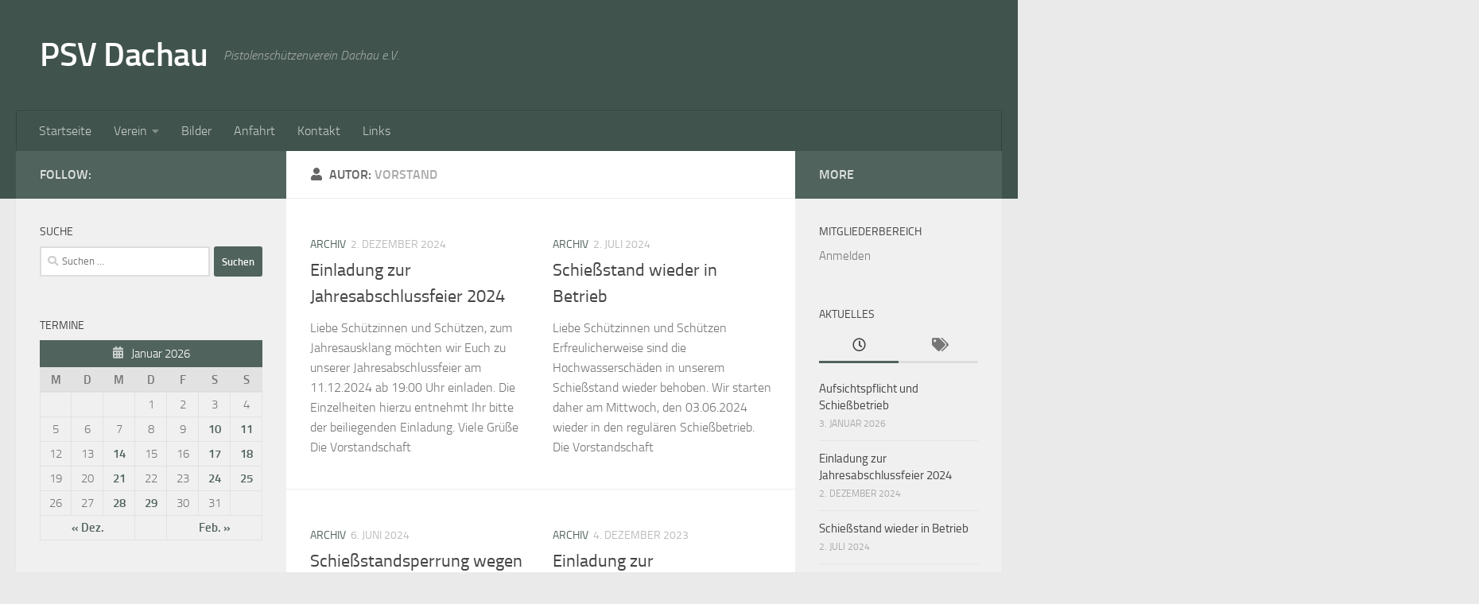

--- FILE ---
content_type: text/html; charset=UTF-8
request_url: https://www.psv-dachau.de/author/vorstand/
body_size: 78952
content:
<!DOCTYPE html>
<html class="no-js" lang="de">
<head>
  <meta charset="UTF-8">
  <meta name="viewport" content="width=device-width, initial-scale=1.0">
  <link rel="profile" href="https://gmpg.org/xfn/11" />
  <link rel="pingback" href="https://www.psv-dachau.de/xmlrpc.php">

          <style id="wfc-base-style" type="text/css">
             .wfc-reset-menu-item-first-letter .navbar .nav>li>a:first-letter {font-size: inherit;}.format-icon:before {color: #5A5A5A;}article .format-icon.tc-hide-icon:before, .safari article.format-video .format-icon.tc-hide-icon:before, .chrome article.format-video .format-icon.tc-hide-icon:before, .safari article.format-image .format-icon.tc-hide-icon:before, .chrome article.format-image .format-icon.tc-hide-icon:before, .safari article.format-gallery .format-icon.tc-hide-icon:before, .safari article.attachment .format-icon.tc-hide-icon:before, .chrome article.format-gallery .format-icon.tc-hide-icon:before, .chrome article.attachment .format-icon.tc-hide-icon:before {content: none!important;}h2#tc-comment-title.tc-hide-icon:before {content: none!important;}.archive .archive-header h1.format-icon.tc-hide-icon:before {content: none!important;}.tc-sidebar h3.widget-title.tc-hide-icon:before {content: none!important;}.footer-widgets h3.widget-title.tc-hide-icon:before {content: none!important;}.tc-hide-icon i, i.tc-hide-icon {display: none !important;}.carousel-control {font-family: "Helvetica Neue", Helvetica, Arial, sans-serif;}.social-block a {font-size: 18px;}footer#footer .colophon .social-block a {font-size: 16px;}.social-block.widget_social a {font-size: 14px;}
        </style>
        <title>Vorstand &#8211; PSV Dachau</title>
<meta name='robots' content='max-image-preview:large' />
<script>document.documentElement.className = document.documentElement.className.replace("no-js","js");</script>
<link rel='dns-prefetch' href='//www.google.com' />
<link rel="alternate" type="application/rss+xml" title="PSV Dachau &raquo; Feed" href="https://www.psv-dachau.de/feed/" />
<link rel="alternate" type="application/rss+xml" title="PSV Dachau &raquo; Kommentar-Feed" href="https://www.psv-dachau.de/comments/feed/" />
<link rel="alternate" type="application/rss+xml" title="PSV Dachau &raquo; Feed für Beiträge von Vorstand" href="https://www.psv-dachau.de/author/vorstand/feed/" />
<style id='wp-img-auto-sizes-contain-inline-css'>
img:is([sizes=auto i],[sizes^="auto," i]){contain-intrinsic-size:3000px 1500px}
/*# sourceURL=wp-img-auto-sizes-contain-inline-css */
</style>
<link rel='stylesheet' id='eo-leaflet.js-css' href='https://www.psv-dachau.de/wp-content/plugins/event-organiser/lib/leaflet/leaflet.min.css?ver=1.4.0' media='all' />
<style id='eo-leaflet.js-inline-css'>
.leaflet-popup-close-button{box-shadow:none!important;}
/*# sourceURL=eo-leaflet.js-inline-css */
</style>
<style id='wp-emoji-styles-inline-css'>

	img.wp-smiley, img.emoji {
		display: inline !important;
		border: none !important;
		box-shadow: none !important;
		height: 1em !important;
		width: 1em !important;
		margin: 0 0.07em !important;
		vertical-align: -0.1em !important;
		background: none !important;
		padding: 0 !important;
	}
/*# sourceURL=wp-emoji-styles-inline-css */
</style>
<style id='wp-block-library-inline-css'>
:root{--wp-block-synced-color:#7a00df;--wp-block-synced-color--rgb:122,0,223;--wp-bound-block-color:var(--wp-block-synced-color);--wp-editor-canvas-background:#ddd;--wp-admin-theme-color:#007cba;--wp-admin-theme-color--rgb:0,124,186;--wp-admin-theme-color-darker-10:#006ba1;--wp-admin-theme-color-darker-10--rgb:0,107,160.5;--wp-admin-theme-color-darker-20:#005a87;--wp-admin-theme-color-darker-20--rgb:0,90,135;--wp-admin-border-width-focus:2px}@media (min-resolution:192dpi){:root{--wp-admin-border-width-focus:1.5px}}.wp-element-button{cursor:pointer}:root .has-very-light-gray-background-color{background-color:#eee}:root .has-very-dark-gray-background-color{background-color:#313131}:root .has-very-light-gray-color{color:#eee}:root .has-very-dark-gray-color{color:#313131}:root .has-vivid-green-cyan-to-vivid-cyan-blue-gradient-background{background:linear-gradient(135deg,#00d084,#0693e3)}:root .has-purple-crush-gradient-background{background:linear-gradient(135deg,#34e2e4,#4721fb 50%,#ab1dfe)}:root .has-hazy-dawn-gradient-background{background:linear-gradient(135deg,#faaca8,#dad0ec)}:root .has-subdued-olive-gradient-background{background:linear-gradient(135deg,#fafae1,#67a671)}:root .has-atomic-cream-gradient-background{background:linear-gradient(135deg,#fdd79a,#004a59)}:root .has-nightshade-gradient-background{background:linear-gradient(135deg,#330968,#31cdcf)}:root .has-midnight-gradient-background{background:linear-gradient(135deg,#020381,#2874fc)}:root{--wp--preset--font-size--normal:16px;--wp--preset--font-size--huge:42px}.has-regular-font-size{font-size:1em}.has-larger-font-size{font-size:2.625em}.has-normal-font-size{font-size:var(--wp--preset--font-size--normal)}.has-huge-font-size{font-size:var(--wp--preset--font-size--huge)}.has-text-align-center{text-align:center}.has-text-align-left{text-align:left}.has-text-align-right{text-align:right}.has-fit-text{white-space:nowrap!important}#end-resizable-editor-section{display:none}.aligncenter{clear:both}.items-justified-left{justify-content:flex-start}.items-justified-center{justify-content:center}.items-justified-right{justify-content:flex-end}.items-justified-space-between{justify-content:space-between}.screen-reader-text{border:0;clip-path:inset(50%);height:1px;margin:-1px;overflow:hidden;padding:0;position:absolute;width:1px;word-wrap:normal!important}.screen-reader-text:focus{background-color:#ddd;clip-path:none;color:#444;display:block;font-size:1em;height:auto;left:5px;line-height:normal;padding:15px 23px 14px;text-decoration:none;top:5px;width:auto;z-index:100000}html :where(.has-border-color){border-style:solid}html :where([style*=border-top-color]){border-top-style:solid}html :where([style*=border-right-color]){border-right-style:solid}html :where([style*=border-bottom-color]){border-bottom-style:solid}html :where([style*=border-left-color]){border-left-style:solid}html :where([style*=border-width]){border-style:solid}html :where([style*=border-top-width]){border-top-style:solid}html :where([style*=border-right-width]){border-right-style:solid}html :where([style*=border-bottom-width]){border-bottom-style:solid}html :where([style*=border-left-width]){border-left-style:solid}html :where(img[class*=wp-image-]){height:auto;max-width:100%}:where(figure){margin:0 0 1em}html :where(.is-position-sticky){--wp-admin--admin-bar--position-offset:var(--wp-admin--admin-bar--height,0px)}@media screen and (max-width:600px){html :where(.is-position-sticky){--wp-admin--admin-bar--position-offset:0px}}

/*# sourceURL=wp-block-library-inline-css */
</style><style id='wp-block-heading-inline-css'>
h1:where(.wp-block-heading).has-background,h2:where(.wp-block-heading).has-background,h3:where(.wp-block-heading).has-background,h4:where(.wp-block-heading).has-background,h5:where(.wp-block-heading).has-background,h6:where(.wp-block-heading).has-background{padding:1.25em 2.375em}h1.has-text-align-left[style*=writing-mode]:where([style*=vertical-lr]),h1.has-text-align-right[style*=writing-mode]:where([style*=vertical-rl]),h2.has-text-align-left[style*=writing-mode]:where([style*=vertical-lr]),h2.has-text-align-right[style*=writing-mode]:where([style*=vertical-rl]),h3.has-text-align-left[style*=writing-mode]:where([style*=vertical-lr]),h3.has-text-align-right[style*=writing-mode]:where([style*=vertical-rl]),h4.has-text-align-left[style*=writing-mode]:where([style*=vertical-lr]),h4.has-text-align-right[style*=writing-mode]:where([style*=vertical-rl]),h5.has-text-align-left[style*=writing-mode]:where([style*=vertical-lr]),h5.has-text-align-right[style*=writing-mode]:where([style*=vertical-rl]),h6.has-text-align-left[style*=writing-mode]:where([style*=vertical-lr]),h6.has-text-align-right[style*=writing-mode]:where([style*=vertical-rl]){rotate:180deg}
/*# sourceURL=https://www.psv-dachau.de/wp-includes/blocks/heading/style.min.css */
</style>
<style id='wp-block-list-inline-css'>
ol,ul{box-sizing:border-box}:root :where(.wp-block-list.has-background){padding:1.25em 2.375em}
/*# sourceURL=https://www.psv-dachau.de/wp-includes/blocks/list/style.min.css */
</style>
<style id='wp-block-paragraph-inline-css'>
.is-small-text{font-size:.875em}.is-regular-text{font-size:1em}.is-large-text{font-size:2.25em}.is-larger-text{font-size:3em}.has-drop-cap:not(:focus):first-letter{float:left;font-size:8.4em;font-style:normal;font-weight:100;line-height:.68;margin:.05em .1em 0 0;text-transform:uppercase}body.rtl .has-drop-cap:not(:focus):first-letter{float:none;margin-left:.1em}p.has-drop-cap.has-background{overflow:hidden}:root :where(p.has-background){padding:1.25em 2.375em}:where(p.has-text-color:not(.has-link-color)) a{color:inherit}p.has-text-align-left[style*="writing-mode:vertical-lr"],p.has-text-align-right[style*="writing-mode:vertical-rl"]{rotate:180deg}
/*# sourceURL=https://www.psv-dachau.de/wp-includes/blocks/paragraph/style.min.css */
</style>
<style id='global-styles-inline-css'>
:root{--wp--preset--aspect-ratio--square: 1;--wp--preset--aspect-ratio--4-3: 4/3;--wp--preset--aspect-ratio--3-4: 3/4;--wp--preset--aspect-ratio--3-2: 3/2;--wp--preset--aspect-ratio--2-3: 2/3;--wp--preset--aspect-ratio--16-9: 16/9;--wp--preset--aspect-ratio--9-16: 9/16;--wp--preset--color--black: #000000;--wp--preset--color--cyan-bluish-gray: #abb8c3;--wp--preset--color--white: #ffffff;--wp--preset--color--pale-pink: #f78da7;--wp--preset--color--vivid-red: #cf2e2e;--wp--preset--color--luminous-vivid-orange: #ff6900;--wp--preset--color--luminous-vivid-amber: #fcb900;--wp--preset--color--light-green-cyan: #7bdcb5;--wp--preset--color--vivid-green-cyan: #00d084;--wp--preset--color--pale-cyan-blue: #8ed1fc;--wp--preset--color--vivid-cyan-blue: #0693e3;--wp--preset--color--vivid-purple: #9b51e0;--wp--preset--gradient--vivid-cyan-blue-to-vivid-purple: linear-gradient(135deg,rgb(6,147,227) 0%,rgb(155,81,224) 100%);--wp--preset--gradient--light-green-cyan-to-vivid-green-cyan: linear-gradient(135deg,rgb(122,220,180) 0%,rgb(0,208,130) 100%);--wp--preset--gradient--luminous-vivid-amber-to-luminous-vivid-orange: linear-gradient(135deg,rgb(252,185,0) 0%,rgb(255,105,0) 100%);--wp--preset--gradient--luminous-vivid-orange-to-vivid-red: linear-gradient(135deg,rgb(255,105,0) 0%,rgb(207,46,46) 100%);--wp--preset--gradient--very-light-gray-to-cyan-bluish-gray: linear-gradient(135deg,rgb(238,238,238) 0%,rgb(169,184,195) 100%);--wp--preset--gradient--cool-to-warm-spectrum: linear-gradient(135deg,rgb(74,234,220) 0%,rgb(151,120,209) 20%,rgb(207,42,186) 40%,rgb(238,44,130) 60%,rgb(251,105,98) 80%,rgb(254,248,76) 100%);--wp--preset--gradient--blush-light-purple: linear-gradient(135deg,rgb(255,206,236) 0%,rgb(152,150,240) 100%);--wp--preset--gradient--blush-bordeaux: linear-gradient(135deg,rgb(254,205,165) 0%,rgb(254,45,45) 50%,rgb(107,0,62) 100%);--wp--preset--gradient--luminous-dusk: linear-gradient(135deg,rgb(255,203,112) 0%,rgb(199,81,192) 50%,rgb(65,88,208) 100%);--wp--preset--gradient--pale-ocean: linear-gradient(135deg,rgb(255,245,203) 0%,rgb(182,227,212) 50%,rgb(51,167,181) 100%);--wp--preset--gradient--electric-grass: linear-gradient(135deg,rgb(202,248,128) 0%,rgb(113,206,126) 100%);--wp--preset--gradient--midnight: linear-gradient(135deg,rgb(2,3,129) 0%,rgb(40,116,252) 100%);--wp--preset--font-size--small: 13px;--wp--preset--font-size--medium: 20px;--wp--preset--font-size--large: 36px;--wp--preset--font-size--x-large: 42px;--wp--preset--spacing--20: 0.44rem;--wp--preset--spacing--30: 0.67rem;--wp--preset--spacing--40: 1rem;--wp--preset--spacing--50: 1.5rem;--wp--preset--spacing--60: 2.25rem;--wp--preset--spacing--70: 3.38rem;--wp--preset--spacing--80: 5.06rem;--wp--preset--shadow--natural: 6px 6px 9px rgba(0, 0, 0, 0.2);--wp--preset--shadow--deep: 12px 12px 50px rgba(0, 0, 0, 0.4);--wp--preset--shadow--sharp: 6px 6px 0px rgba(0, 0, 0, 0.2);--wp--preset--shadow--outlined: 6px 6px 0px -3px rgb(255, 255, 255), 6px 6px rgb(0, 0, 0);--wp--preset--shadow--crisp: 6px 6px 0px rgb(0, 0, 0);}:where(.is-layout-flex){gap: 0.5em;}:where(.is-layout-grid){gap: 0.5em;}body .is-layout-flex{display: flex;}.is-layout-flex{flex-wrap: wrap;align-items: center;}.is-layout-flex > :is(*, div){margin: 0;}body .is-layout-grid{display: grid;}.is-layout-grid > :is(*, div){margin: 0;}:where(.wp-block-columns.is-layout-flex){gap: 2em;}:where(.wp-block-columns.is-layout-grid){gap: 2em;}:where(.wp-block-post-template.is-layout-flex){gap: 1.25em;}:where(.wp-block-post-template.is-layout-grid){gap: 1.25em;}.has-black-color{color: var(--wp--preset--color--black) !important;}.has-cyan-bluish-gray-color{color: var(--wp--preset--color--cyan-bluish-gray) !important;}.has-white-color{color: var(--wp--preset--color--white) !important;}.has-pale-pink-color{color: var(--wp--preset--color--pale-pink) !important;}.has-vivid-red-color{color: var(--wp--preset--color--vivid-red) !important;}.has-luminous-vivid-orange-color{color: var(--wp--preset--color--luminous-vivid-orange) !important;}.has-luminous-vivid-amber-color{color: var(--wp--preset--color--luminous-vivid-amber) !important;}.has-light-green-cyan-color{color: var(--wp--preset--color--light-green-cyan) !important;}.has-vivid-green-cyan-color{color: var(--wp--preset--color--vivid-green-cyan) !important;}.has-pale-cyan-blue-color{color: var(--wp--preset--color--pale-cyan-blue) !important;}.has-vivid-cyan-blue-color{color: var(--wp--preset--color--vivid-cyan-blue) !important;}.has-vivid-purple-color{color: var(--wp--preset--color--vivid-purple) !important;}.has-black-background-color{background-color: var(--wp--preset--color--black) !important;}.has-cyan-bluish-gray-background-color{background-color: var(--wp--preset--color--cyan-bluish-gray) !important;}.has-white-background-color{background-color: var(--wp--preset--color--white) !important;}.has-pale-pink-background-color{background-color: var(--wp--preset--color--pale-pink) !important;}.has-vivid-red-background-color{background-color: var(--wp--preset--color--vivid-red) !important;}.has-luminous-vivid-orange-background-color{background-color: var(--wp--preset--color--luminous-vivid-orange) !important;}.has-luminous-vivid-amber-background-color{background-color: var(--wp--preset--color--luminous-vivid-amber) !important;}.has-light-green-cyan-background-color{background-color: var(--wp--preset--color--light-green-cyan) !important;}.has-vivid-green-cyan-background-color{background-color: var(--wp--preset--color--vivid-green-cyan) !important;}.has-pale-cyan-blue-background-color{background-color: var(--wp--preset--color--pale-cyan-blue) !important;}.has-vivid-cyan-blue-background-color{background-color: var(--wp--preset--color--vivid-cyan-blue) !important;}.has-vivid-purple-background-color{background-color: var(--wp--preset--color--vivid-purple) !important;}.has-black-border-color{border-color: var(--wp--preset--color--black) !important;}.has-cyan-bluish-gray-border-color{border-color: var(--wp--preset--color--cyan-bluish-gray) !important;}.has-white-border-color{border-color: var(--wp--preset--color--white) !important;}.has-pale-pink-border-color{border-color: var(--wp--preset--color--pale-pink) !important;}.has-vivid-red-border-color{border-color: var(--wp--preset--color--vivid-red) !important;}.has-luminous-vivid-orange-border-color{border-color: var(--wp--preset--color--luminous-vivid-orange) !important;}.has-luminous-vivid-amber-border-color{border-color: var(--wp--preset--color--luminous-vivid-amber) !important;}.has-light-green-cyan-border-color{border-color: var(--wp--preset--color--light-green-cyan) !important;}.has-vivid-green-cyan-border-color{border-color: var(--wp--preset--color--vivid-green-cyan) !important;}.has-pale-cyan-blue-border-color{border-color: var(--wp--preset--color--pale-cyan-blue) !important;}.has-vivid-cyan-blue-border-color{border-color: var(--wp--preset--color--vivid-cyan-blue) !important;}.has-vivid-purple-border-color{border-color: var(--wp--preset--color--vivid-purple) !important;}.has-vivid-cyan-blue-to-vivid-purple-gradient-background{background: var(--wp--preset--gradient--vivid-cyan-blue-to-vivid-purple) !important;}.has-light-green-cyan-to-vivid-green-cyan-gradient-background{background: var(--wp--preset--gradient--light-green-cyan-to-vivid-green-cyan) !important;}.has-luminous-vivid-amber-to-luminous-vivid-orange-gradient-background{background: var(--wp--preset--gradient--luminous-vivid-amber-to-luminous-vivid-orange) !important;}.has-luminous-vivid-orange-to-vivid-red-gradient-background{background: var(--wp--preset--gradient--luminous-vivid-orange-to-vivid-red) !important;}.has-very-light-gray-to-cyan-bluish-gray-gradient-background{background: var(--wp--preset--gradient--very-light-gray-to-cyan-bluish-gray) !important;}.has-cool-to-warm-spectrum-gradient-background{background: var(--wp--preset--gradient--cool-to-warm-spectrum) !important;}.has-blush-light-purple-gradient-background{background: var(--wp--preset--gradient--blush-light-purple) !important;}.has-blush-bordeaux-gradient-background{background: var(--wp--preset--gradient--blush-bordeaux) !important;}.has-luminous-dusk-gradient-background{background: var(--wp--preset--gradient--luminous-dusk) !important;}.has-pale-ocean-gradient-background{background: var(--wp--preset--gradient--pale-ocean) !important;}.has-electric-grass-gradient-background{background: var(--wp--preset--gradient--electric-grass) !important;}.has-midnight-gradient-background{background: var(--wp--preset--gradient--midnight) !important;}.has-small-font-size{font-size: var(--wp--preset--font-size--small) !important;}.has-medium-font-size{font-size: var(--wp--preset--font-size--medium) !important;}.has-large-font-size{font-size: var(--wp--preset--font-size--large) !important;}.has-x-large-font-size{font-size: var(--wp--preset--font-size--x-large) !important;}
/*# sourceURL=global-styles-inline-css */
</style>

<style id='classic-theme-styles-inline-css'>
/*! This file is auto-generated */
.wp-block-button__link{color:#fff;background-color:#32373c;border-radius:9999px;box-shadow:none;text-decoration:none;padding:calc(.667em + 2px) calc(1.333em + 2px);font-size:1.125em}.wp-block-file__button{background:#32373c;color:#fff;text-decoration:none}
/*# sourceURL=/wp-includes/css/classic-themes.min.css */
</style>
<link rel='stylesheet' id='contact-form-7-css' href='https://www.psv-dachau.de/wp-content/plugins/contact-form-7/includes/css/styles.css?ver=6.1.4' media='all' />
<link rel='stylesheet' id='login-and-logout-redirect-css' href='https://www.psv-dachau.de/wp-content/plugins/login-and-logout-redirect/public/css/login-and-logout-redirect-public.css?ver=2.0.3' media='all' />
<link rel='stylesheet' id='hph-front-style-css' href='https://www.psv-dachau.de/wp-content/themes/hueman-pro/addons/assets/front/css/hph-front.min.css?ver=1.4.29' media='all' />
<link rel='stylesheet' id='hueman-main-style-css' href='https://www.psv-dachau.de/wp-content/themes/hueman-pro/assets/front/css/main.min.css?ver=1.4.29' media='all' />
<style id='hueman-main-style-inline-css'>
body { font-size:1.00rem; }@media only screen and (min-width: 720px) {
        .nav > li { font-size:1.00rem; }
      }::selection { background-color: #50635c; }
::-moz-selection { background-color: #50635c; }a,a>span.hu-external::after,.themeform label .required,#flexslider-featured .flex-direction-nav .flex-next:hover,#flexslider-featured .flex-direction-nav .flex-prev:hover,.post-hover:hover .post-title a,.post-title a:hover,.sidebar.s1 .post-nav li a:hover i,.content .post-nav li a:hover i,.post-related a:hover,.sidebar.s1 .widget_rss ul li a,#footer .widget_rss ul li a,.sidebar.s1 .widget_calendar a,#footer .widget_calendar a,.sidebar.s1 .alx-tab .tab-item-category a,.sidebar.s1 .alx-posts .post-item-category a,.sidebar.s1 .alx-tab li:hover .tab-item-title a,.sidebar.s1 .alx-tab li:hover .tab-item-comment a,.sidebar.s1 .alx-posts li:hover .post-item-title a,#footer .alx-tab .tab-item-category a,#footer .alx-posts .post-item-category a,#footer .alx-tab li:hover .tab-item-title a,#footer .alx-tab li:hover .tab-item-comment a,#footer .alx-posts li:hover .post-item-title a,.comment-tabs li.active a,.comment-awaiting-moderation,.child-menu a:hover,.child-menu .current_page_item > a,.wp-pagenavi a{ color: #50635c; }input[type="submit"],.themeform button[type="submit"],.sidebar.s1 .sidebar-top,.sidebar.s1 .sidebar-toggle,#flexslider-featured .flex-control-nav li a.flex-active,.post-tags a:hover,.sidebar.s1 .widget_calendar caption,#footer .widget_calendar caption,.author-bio .bio-avatar:after,.commentlist li.bypostauthor > .comment-body:after,.commentlist li.comment-author-admin > .comment-body:after{ background-color: #50635c; }.post-format .format-container { border-color: #50635c; }.sidebar.s1 .alx-tabs-nav li.active a,#footer .alx-tabs-nav li.active a,.comment-tabs li.active a,.wp-pagenavi a:hover,.wp-pagenavi a:active,.wp-pagenavi span.current{ border-bottom-color: #50635c!important; }.sidebar.s2 .post-nav li a:hover i,
.sidebar.s2 .widget_rss ul li a,
.sidebar.s2 .widget_calendar a,
.sidebar.s2 .alx-tab .tab-item-category a,
.sidebar.s2 .alx-posts .post-item-category a,
.sidebar.s2 .alx-tab li:hover .tab-item-title a,
.sidebar.s2 .alx-tab li:hover .tab-item-comment a,
.sidebar.s2 .alx-posts li:hover .post-item-title a { color: #50635c; }
.sidebar.s2 .sidebar-top,.sidebar.s2 .sidebar-toggle,.post-comments,.jp-play-bar,.jp-volume-bar-value,.sidebar.s2 .widget_calendar caption{ background-color: #50635c; }.sidebar.s2 .alx-tabs-nav li.active a { border-bottom-color: #50635c; }
.post-comments::before { border-right-color: #50635c; }
      #header { background-color: #40534c; }
@media only screen and (min-width: 720px) {
  #nav-header .nav ul { background-color: #40534c; }
}
        #header #nav-mobile { background-color: #40534c; }.is-scrolled #header #nav-mobile { background-color: #40534c; background-color: rgba(64,83,76,0.90) }#nav-header.nav-container, #main-header-search .search-expand { background-color: #40534c; }
@media only screen and (min-width: 720px) {
  #nav-header .nav ul { background-color: #40534c; }
}
        #footer-bottom { background-color: #40534c; }body { background-color: #eaeaea; }
/*# sourceURL=hueman-main-style-inline-css */
</style>
<link rel='stylesheet' id='hueman-font-awesome-css' href='https://www.psv-dachau.de/wp-content/themes/hueman-pro/assets/front/css/font-awesome.min.css?ver=1.4.29' media='all' />
<script src="https://www.psv-dachau.de/wp-includes/js/jquery/jquery.min.js?ver=3.7.1" id="jquery-core-js"></script>
<script src="https://www.psv-dachau.de/wp-includes/js/jquery/jquery-migrate.min.js?ver=3.4.1" id="jquery-migrate-js"></script>
<script src="https://www.psv-dachau.de/wp-content/plugins/login-and-logout-redirect/public/js/login-and-logout-redirect-public.js?ver=2.0.3" id="login-and-logout-redirect-js"></script>
<link rel="https://api.w.org/" href="https://www.psv-dachau.de/wp-json/" /><link rel="alternate" title="JSON" type="application/json" href="https://www.psv-dachau.de/wp-json/wp/v2/users/4" /><link rel="EditURI" type="application/rsd+xml" title="RSD" href="https://www.psv-dachau.de/xmlrpc.php?rsd" />
<meta name="generator" content="WordPress 6.9" />
    <link rel="preload" as="font" type="font/woff2" href="https://www.psv-dachau.de/wp-content/themes/hueman-pro/assets/front/webfonts/fa-brands-400.woff2?v=5.15.2" crossorigin="anonymous"/>
    <link rel="preload" as="font" type="font/woff2" href="https://www.psv-dachau.de/wp-content/themes/hueman-pro/assets/front/webfonts/fa-regular-400.woff2?v=5.15.2" crossorigin="anonymous"/>
    <link rel="preload" as="font" type="font/woff2" href="https://www.psv-dachau.de/wp-content/themes/hueman-pro/assets/front/webfonts/fa-solid-900.woff2?v=5.15.2" crossorigin="anonymous"/>
  <link rel="preload" as="font" type="font/woff" href="https://www.psv-dachau.de/wp-content/themes/hueman-pro/assets/front/fonts/titillium-light-webfont.woff" crossorigin="anonymous"/>
<link rel="preload" as="font" type="font/woff" href="https://www.psv-dachau.de/wp-content/themes/hueman-pro/assets/front/fonts/titillium-lightitalic-webfont.woff" crossorigin="anonymous"/>
<link rel="preload" as="font" type="font/woff" href="https://www.psv-dachau.de/wp-content/themes/hueman-pro/assets/front/fonts/titillium-regular-webfont.woff" crossorigin="anonymous"/>
<link rel="preload" as="font" type="font/woff" href="https://www.psv-dachau.de/wp-content/themes/hueman-pro/assets/front/fonts/titillium-regularitalic-webfont.woff" crossorigin="anonymous"/>
<link rel="preload" as="font" type="font/woff" href="https://www.psv-dachau.de/wp-content/themes/hueman-pro/assets/front/fonts/titillium-semibold-webfont.woff" crossorigin="anonymous"/>
<style>
  /*  base : fonts
/* ------------------------------------ */
body { font-family: "Titillium", Arial, sans-serif; }
@font-face {
  font-family: 'Titillium';
  src: url('https://www.psv-dachau.de/wp-content/themes/hueman-pro/assets/front/fonts/titillium-light-webfont.eot');
  src: url('https://www.psv-dachau.de/wp-content/themes/hueman-pro/assets/front/fonts/titillium-light-webfont.svg#titillium-light-webfont') format('svg'),
     url('https://www.psv-dachau.de/wp-content/themes/hueman-pro/assets/front/fonts/titillium-light-webfont.eot?#iefix') format('embedded-opentype'),
     url('https://www.psv-dachau.de/wp-content/themes/hueman-pro/assets/front/fonts/titillium-light-webfont.woff') format('woff'),
     url('https://www.psv-dachau.de/wp-content/themes/hueman-pro/assets/front/fonts/titillium-light-webfont.ttf') format('truetype');
  font-weight: 300;
  font-style: normal;
}
@font-face {
  font-family: 'Titillium';
  src: url('https://www.psv-dachau.de/wp-content/themes/hueman-pro/assets/front/fonts/titillium-lightitalic-webfont.eot');
  src: url('https://www.psv-dachau.de/wp-content/themes/hueman-pro/assets/front/fonts/titillium-lightitalic-webfont.svg#titillium-lightitalic-webfont') format('svg'),
     url('https://www.psv-dachau.de/wp-content/themes/hueman-pro/assets/front/fonts/titillium-lightitalic-webfont.eot?#iefix') format('embedded-opentype'),
     url('https://www.psv-dachau.de/wp-content/themes/hueman-pro/assets/front/fonts/titillium-lightitalic-webfont.woff') format('woff'),
     url('https://www.psv-dachau.de/wp-content/themes/hueman-pro/assets/front/fonts/titillium-lightitalic-webfont.ttf') format('truetype');
  font-weight: 300;
  font-style: italic;
}
@font-face {
  font-family: 'Titillium';
  src: url('https://www.psv-dachau.de/wp-content/themes/hueman-pro/assets/front/fonts/titillium-regular-webfont.eot');
  src: url('https://www.psv-dachau.de/wp-content/themes/hueman-pro/assets/front/fonts/titillium-regular-webfont.svg#titillium-regular-webfont') format('svg'),
     url('https://www.psv-dachau.de/wp-content/themes/hueman-pro/assets/front/fonts/titillium-regular-webfont.eot?#iefix') format('embedded-opentype'),
     url('https://www.psv-dachau.de/wp-content/themes/hueman-pro/assets/front/fonts/titillium-regular-webfont.woff') format('woff'),
     url('https://www.psv-dachau.de/wp-content/themes/hueman-pro/assets/front/fonts/titillium-regular-webfont.ttf') format('truetype');
  font-weight: 400;
  font-style: normal;
}
@font-face {
  font-family: 'Titillium';
  src: url('https://www.psv-dachau.de/wp-content/themes/hueman-pro/assets/front/fonts/titillium-regularitalic-webfont.eot');
  src: url('https://www.psv-dachau.de/wp-content/themes/hueman-pro/assets/front/fonts/titillium-regularitalic-webfont.svg#titillium-regular-webfont') format('svg'),
     url('https://www.psv-dachau.de/wp-content/themes/hueman-pro/assets/front/fonts/titillium-regularitalic-webfont.eot?#iefix') format('embedded-opentype'),
     url('https://www.psv-dachau.de/wp-content/themes/hueman-pro/assets/front/fonts/titillium-regularitalic-webfont.woff') format('woff'),
     url('https://www.psv-dachau.de/wp-content/themes/hueman-pro/assets/front/fonts/titillium-regularitalic-webfont.ttf') format('truetype');
  font-weight: 400;
  font-style: italic;
}
@font-face {
    font-family: 'Titillium';
    src: url('https://www.psv-dachau.de/wp-content/themes/hueman-pro/assets/front/fonts/titillium-semibold-webfont.eot');
    src: url('https://www.psv-dachau.de/wp-content/themes/hueman-pro/assets/front/fonts/titillium-semibold-webfont.svg#titillium-semibold-webfont') format('svg'),
         url('https://www.psv-dachau.de/wp-content/themes/hueman-pro/assets/front/fonts/titillium-semibold-webfont.eot?#iefix') format('embedded-opentype'),
         url('https://www.psv-dachau.de/wp-content/themes/hueman-pro/assets/front/fonts/titillium-semibold-webfont.woff') format('woff'),
         url('https://www.psv-dachau.de/wp-content/themes/hueman-pro/assets/front/fonts/titillium-semibold-webfont.ttf') format('truetype');
  font-weight: 600;
  font-style: normal;
}
</style>
  <!--[if lt IE 9]>
<script src="https://www.psv-dachau.de/wp-content/themes/hueman-pro/assets/front/js/ie/html5shiv-printshiv.min.js"></script>
<script src="https://www.psv-dachau.de/wp-content/themes/hueman-pro/assets/front/js/ie/selectivizr.js"></script>
<![endif]-->
            <style id="grids-css" type="text/css">
                .post-list .grid-item {float: left; }
                .cols-1 .grid-item { width: 100%; }
                .cols-2 .grid-item { width: 50%; }
                .cols-3 .grid-item { width: 33.3%; }
                .cols-4 .grid-item { width: 25%; }
                @media only screen and (max-width: 719px) {
                      #grid-wrapper .grid-item{
                        width: 100%;
                      }
                }
            </style>
            <link rel='stylesheet' id='eo_front-css' href='https://www.psv-dachau.de/wp-content/plugins/event-organiser/css/eventorganiser-front-end.min.css?ver=3.12.5' media='all' />
</head>

<body class="archive author author-vorstand author-4 wp-embed-responsive wp-theme-hueman-pro col-3cm full-width header-desktop-sticky header-mobile-sticky hueman-pro-1-4-29 chrome">
<div id="wrapper">
  <a class="screen-reader-text skip-link" href="#content">Unter dem Inhalt</a>
  
  <header id="header" class="top-menu-mobile-on one-mobile-menu top_menu header-ads-desktop  topbar-transparent no-header-img">
        <nav class="nav-container group mobile-menu mobile-sticky no-menu-assigned" id="nav-mobile" data-menu-id="header-1">
  <div class="mobile-title-logo-in-header"><p class="site-title">                  <a class="custom-logo-link" href="https://www.psv-dachau.de/" rel="home" title="PSV Dachau | Startseite">PSV Dachau</a>                </p></div>
        
                    <!-- <div class="ham__navbar-toggler collapsed" aria-expanded="false">
          <div class="ham__navbar-span-wrapper">
            <span class="ham-toggler-menu__span"></span>
          </div>
        </div> -->
        <button class="ham__navbar-toggler-two collapsed" title="Menu" aria-expanded="false">
          <span class="ham__navbar-span-wrapper">
            <span class="line line-1"></span>
            <span class="line line-2"></span>
            <span class="line line-3"></span>
          </span>
        </button>
            
      <div class="nav-text"></div>
      <div class="nav-wrap container">
                  <ul class="nav container-inner group mobile-search">
                            <li>
                  <form role="search" method="get" class="search-form" action="https://www.psv-dachau.de/">
				<label>
					<span class="screen-reader-text">Suche nach:</span>
					<input type="search" class="search-field" placeholder="Suchen …" value="" name="s" />
				</label>
				<input type="submit" class="search-submit" value="Suchen" />
			</form>                </li>
                      </ul>
                <ul id="menu-main-menu" class="nav container-inner group"><li id="menu-item-83" class="menu-item menu-item-type-post_type menu-item-object-page menu-item-home menu-item-83"><a href="https://www.psv-dachau.de/">Startseite</a></li>
<li id="menu-item-79" class="menu-item menu-item-type-post_type menu-item-object-page menu-item-has-children menu-item-79"><a href="https://www.psv-dachau.de/verein/">Verein</a>
<ul class="sub-menu">
	<li id="menu-item-80" class="menu-item menu-item-type-post_type menu-item-object-page menu-item-80"><a href="https://www.psv-dachau.de/verein/vorstand/">Vorstand</a></li>
	<li id="menu-item-81" class="menu-item menu-item-type-post_type menu-item-object-page menu-item-81"><a href="https://www.psv-dachau.de/verein/geschichte/">Geschichte</a></li>
	<li id="menu-item-82" class="menu-item menu-item-type-post_type menu-item-object-page menu-item-82"><a href="https://www.psv-dachau.de/verein/erfolge/">Erfolge</a></li>
</ul>
</li>
<li id="menu-item-84" class="menu-item menu-item-type-post_type menu-item-object-page menu-item-84"><a href="https://www.psv-dachau.de/bilder/">Bilder</a></li>
<li id="menu-item-85" class="menu-item menu-item-type-post_type menu-item-object-page menu-item-85"><a href="https://www.psv-dachau.de/anfahrt/">Anfahrt</a></li>
<li id="menu-item-86" class="menu-item menu-item-type-post_type menu-item-object-page menu-item-86"><a href="https://www.psv-dachau.de/kontakt/">Kontakt</a></li>
<li id="menu-item-87" class="menu-item menu-item-type-post_type menu-item-object-page menu-item-87"><a href="https://www.psv-dachau.de/links/">Links</a></li>
</ul>      </div>
</nav><!--/#nav-topbar-->  
  
  <div class="container group">
        <div class="container-inner">

                    <div class="group hu-pad central-header-zone">
                  <div class="logo-tagline-group">
                      <p class="site-title">                  <a class="custom-logo-link" href="https://www.psv-dachau.de/" rel="home" title="PSV Dachau | Startseite">PSV Dachau</a>                </p>                                                <p class="site-description">Pistolenschützenverein Dachau e.V.</p>
                                        </div>

                                </div>
      
                <nav class="nav-container group desktop-menu " id="nav-header" data-menu-id="header-2">
    <div class="nav-text"><!-- put your mobile menu text here --></div>

  <div class="nav-wrap container">
        <ul id="menu-main-menu-1" class="nav container-inner group"><li class="menu-item menu-item-type-post_type menu-item-object-page menu-item-home menu-item-83"><a href="https://www.psv-dachau.de/">Startseite</a></li>
<li class="menu-item menu-item-type-post_type menu-item-object-page menu-item-has-children menu-item-79"><a href="https://www.psv-dachau.de/verein/">Verein</a>
<ul class="sub-menu">
	<li class="menu-item menu-item-type-post_type menu-item-object-page menu-item-80"><a href="https://www.psv-dachau.de/verein/vorstand/">Vorstand</a></li>
	<li class="menu-item menu-item-type-post_type menu-item-object-page menu-item-81"><a href="https://www.psv-dachau.de/verein/geschichte/">Geschichte</a></li>
	<li class="menu-item menu-item-type-post_type menu-item-object-page menu-item-82"><a href="https://www.psv-dachau.de/verein/erfolge/">Erfolge</a></li>
</ul>
</li>
<li class="menu-item menu-item-type-post_type menu-item-object-page menu-item-84"><a href="https://www.psv-dachau.de/bilder/">Bilder</a></li>
<li class="menu-item menu-item-type-post_type menu-item-object-page menu-item-85"><a href="https://www.psv-dachau.de/anfahrt/">Anfahrt</a></li>
<li class="menu-item menu-item-type-post_type menu-item-object-page menu-item-86"><a href="https://www.psv-dachau.de/kontakt/">Kontakt</a></li>
<li class="menu-item menu-item-type-post_type menu-item-object-page menu-item-87"><a href="https://www.psv-dachau.de/links/">Links</a></li>
</ul>  </div>
</nav><!--/#nav-header-->      
    </div><!--/.container-inner-->
      </div><!--/.container-->

</header><!--/#header-->
  
  <div class="container" id="page">
    <div class="container-inner">
            <div class="main">
        <div class="main-inner group">
          
              <main class="content" id="content">
              <div class="page-title hu-pad group">
          	    		<h1><i class="fas fa-user"></i>Autor: <span>Vorstand </span></h1>
    	
    </div><!--/.page-title-->
          <div class="hu-pad group">
            
  <div id="grid-wrapper" class="post-list group cols-2">
    <div class="post-row">        <article id="post-399" class="group grid-item post-399 post type-post status-publish format-standard hentry category-archiv">
	<div class="post-inner post-hover">
      		<div class="post-thumbnail">
  			<a href="https://www.psv-dachau.de/2024/12/einladung-zur-jahresabschlussfeier-2024/">
            				  				  				  				  			</a>
  			  		</div><!--/.post-thumbnail-->
          		<div class="post-meta group">
          			  <p class="post-category"><a href="https://www.psv-dachau.de/category/archiv/" rel="category tag">Archiv</a></p>
                  			  <p class="post-date">
  <time class="published updated" datetime="2024-12-02 09:38:12">2. Dezember 2024</time>
</p>

  <p class="post-byline" style="display:none">&nbsp;von    <span class="vcard author">
      <span class="fn"><a href="https://www.psv-dachau.de/author/vorstand/" title="Beiträge von Vorstand" rel="author">Vorstand</a></span>
    </span> &middot; Published <span class="published">2. Dezember 2024</span>
     &middot; Last modified <span class="updated">2. Oktober 2025</span>  </p>
          		</div><!--/.post-meta-->
    		<h2 class="post-title entry-title">
			<a href="https://www.psv-dachau.de/2024/12/einladung-zur-jahresabschlussfeier-2024/" rel="bookmark">Einladung zur Jahresabschlussfeier 2024</a>
		</h2><!--/.post-title-->

				<div class="entry excerpt entry-summary">
			<p>Liebe Schützinnen und Schützen, zum Jahresausklang möchten wir Euch zu unserer Jahresabschlussfeier am 11.12.2024 ab 19:00 Uhr einladen. Die Einzelheiten hierzu entnehmt Ihr bitte der beiliegenden Einladung. Viele Grüße Die Vorstandschaft</p>
		</div><!--/.entry-->
		
	</div><!--/.post-inner-->
</article><!--/.post-->
            <article id="post-393" class="group grid-item post-393 post type-post status-publish format-standard hentry category-archiv">
	<div class="post-inner post-hover">
      		<div class="post-thumbnail">
  			<a href="https://www.psv-dachau.de/2024/07/schiessstand-wieder-in-betrieb/">
            				  				  				  				  			</a>
  			  		</div><!--/.post-thumbnail-->
          		<div class="post-meta group">
          			  <p class="post-category"><a href="https://www.psv-dachau.de/category/archiv/" rel="category tag">Archiv</a></p>
                  			  <p class="post-date">
  <time class="published updated" datetime="2024-07-02 12:38:32">2. Juli 2024</time>
</p>

  <p class="post-byline" style="display:none">&nbsp;von    <span class="vcard author">
      <span class="fn"><a href="https://www.psv-dachau.de/author/vorstand/" title="Beiträge von Vorstand" rel="author">Vorstand</a></span>
    </span> &middot; Published <span class="published">2. Juli 2024</span>
     &middot; Last modified <span class="updated">2. Oktober 2025</span>  </p>
          		</div><!--/.post-meta-->
    		<h2 class="post-title entry-title">
			<a href="https://www.psv-dachau.de/2024/07/schiessstand-wieder-in-betrieb/" rel="bookmark">Schießstand wieder in Betrieb</a>
		</h2><!--/.post-title-->

				<div class="entry excerpt entry-summary">
			<p>Liebe Schützinnen und Schützen Erfreulicherweise sind die Hochwasserschäden in unserem Schießstand wieder behoben. Wir starten daher am Mittwoch, den 03.06.2024 wieder in den regulären Schießbetrieb. Die Vorstandschaft</p>
		</div><!--/.entry-->
		
	</div><!--/.post-inner-->
</article><!--/.post-->
    </div><div class="post-row">        <article id="post-386" class="group grid-item post-386 post type-post status-publish format-standard hentry category-archiv">
	<div class="post-inner post-hover">
      		<div class="post-thumbnail">
  			<a href="https://www.psv-dachau.de/2024/06/schiessstandsperrung-wegen-hochwasserschaden/">
            				  				  				  				  			</a>
  			  		</div><!--/.post-thumbnail-->
          		<div class="post-meta group">
          			  <p class="post-category"><a href="https://www.psv-dachau.de/category/archiv/" rel="category tag">Archiv</a></p>
                  			  <p class="post-date">
  <time class="published updated" datetime="2024-06-06 08:40:22">6. Juni 2024</time>
</p>

  <p class="post-byline" style="display:none">&nbsp;von    <span class="vcard author">
      <span class="fn"><a href="https://www.psv-dachau.de/author/vorstand/" title="Beiträge von Vorstand" rel="author">Vorstand</a></span>
    </span> &middot; Published <span class="published">6. Juni 2024</span>
     &middot; Last modified <span class="updated">2. Juli 2024</span>  </p>
          		</div><!--/.post-meta-->
    		<h2 class="post-title entry-title">
			<a href="https://www.psv-dachau.de/2024/06/schiessstandsperrung-wegen-hochwasserschaden/" rel="bookmark">Schießstandsperrung wegen Hochwasserschaden</a>
		</h2><!--/.post-title-->

				<div class="entry excerpt entry-summary">
			<p>Liebe Schützinnen und Schützen, der Schießstand in Bergkirchen ist wegen Hochwasserschaden gesperrt. Ein Schießbetrieb ist leider bis auf weiteres nicht möglich!Derzeit wird der Umfang des Schadens ermittelt. Sobald uns hierzu nähere Informationen vorliegen benachrichtigen&#46;&#46;&#46;</p>
		</div><!--/.entry-->
		
	</div><!--/.post-inner-->
</article><!--/.post-->
            <article id="post-372" class="group grid-item post-372 post type-post status-publish format-standard hentry category-archiv">
	<div class="post-inner post-hover">
      		<div class="post-thumbnail">
  			<a href="https://www.psv-dachau.de/2023/12/einladung-zur-jahresabschlussfeier-2023/">
            				  				  				  				  			</a>
  			  		</div><!--/.post-thumbnail-->
          		<div class="post-meta group">
          			  <p class="post-category"><a href="https://www.psv-dachau.de/category/archiv/" rel="category tag">Archiv</a></p>
                  			  <p class="post-date">
  <time class="published updated" datetime="2023-12-04 12:25:11">4. Dezember 2023</time>
</p>

  <p class="post-byline" style="display:none">&nbsp;von    <span class="vcard author">
      <span class="fn"><a href="https://www.psv-dachau.de/author/vorstand/" title="Beiträge von Vorstand" rel="author">Vorstand</a></span>
    </span> &middot; Published <span class="published">4. Dezember 2023</span>
     &middot; Last modified <span class="updated">2. Dezember 2024</span>  </p>
          		</div><!--/.post-meta-->
    		<h2 class="post-title entry-title">
			<a href="https://www.psv-dachau.de/2023/12/einladung-zur-jahresabschlussfeier-2023/" rel="bookmark">Einladung zur Jahresabschlussfeier 2023</a>
		</h2><!--/.post-title-->

				<div class="entry excerpt entry-summary">
			<p>Liebe Schützinnen und Schützen, zum Jahresausklang möchten wir Euch zu unserer Jahresabschlussfeier&nbsp;am 13.12.2023&nbsp;einladen. Die Einzelheiten hierzu entnehmt Ihr bitte der beiliegenden Einladung. Viele Grüße Die Vorstandschaft</p>
		</div><!--/.entry-->
		
	</div><!--/.post-inner-->
</article><!--/.post-->
    </div><div class="post-row">        <article id="post-360" class="group grid-item post-360 post type-post status-publish format-standard hentry category-archiv">
	<div class="post-inner post-hover">
      		<div class="post-thumbnail">
  			<a href="https://www.psv-dachau.de/2023/02/einladung-zur-jahreshauptversammlung-2023/">
            				  				  				  				  			</a>
  			  		</div><!--/.post-thumbnail-->
          		<div class="post-meta group">
          			  <p class="post-category"><a href="https://www.psv-dachau.de/category/archiv/" rel="category tag">Archiv</a></p>
                  			  <p class="post-date">
  <time class="published updated" datetime="2023-02-17 20:33:03">17. Februar 2023</time>
</p>

  <p class="post-byline" style="display:none">&nbsp;von    <span class="vcard author">
      <span class="fn"><a href="https://www.psv-dachau.de/author/vorstand/" title="Beiträge von Vorstand" rel="author">Vorstand</a></span>
    </span> &middot; Published <span class="published">17. Februar 2023</span>
     &middot; Last modified <span class="updated">11. März 2024</span>  </p>
          		</div><!--/.post-meta-->
    		<h2 class="post-title entry-title">
			<a href="https://www.psv-dachau.de/2023/02/einladung-zur-jahreshauptversammlung-2023/" rel="bookmark">Einladung zur Jahreshauptversammlung 2023</a>
		</h2><!--/.post-title-->

				<div class="entry excerpt entry-summary">
			<p>Liebe Schützinnen und Schützen hiermit möchten wir Euch zur Jahreshauptversammlung 2023 einladen. Die Jahreshauptversammlung findet am&nbsp;01.03.2023 ab 19:00 Uhr in der Gaststätte „Groß“ in Bergkirchen&nbsp;statt. Die Tagesordnung entnehmt bitte dem Einladungsschreiben. Die Vorstandschaft</p>
		</div><!--/.entry-->
		
	</div><!--/.post-inner-->
</article><!--/.post-->
            <article id="post-348" class="group grid-item post-348 post type-post status-publish format-standard hentry category-archiv">
	<div class="post-inner post-hover">
      		<div class="post-thumbnail">
  			<a href="https://www.psv-dachau.de/2022/11/weihnachtsfeier-2022/">
            				  				  				  				  			</a>
  			  		</div><!--/.post-thumbnail-->
          		<div class="post-meta group">
          			  <p class="post-category"><a href="https://www.psv-dachau.de/category/archiv/" rel="category tag">Archiv</a></p>
                  			  <p class="post-date">
  <time class="published updated" datetime="2022-11-28 10:49:17">28. November 2022</time>
</p>

  <p class="post-byline" style="display:none">&nbsp;von    <span class="vcard author">
      <span class="fn"><a href="https://www.psv-dachau.de/author/vorstand/" title="Beiträge von Vorstand" rel="author">Vorstand</a></span>
    </span> &middot; Published <span class="published">28. November 2022</span>
     &middot; Last modified <span class="updated">17. Februar 2023</span>  </p>
          		</div><!--/.post-meta-->
    		<h2 class="post-title entry-title">
			<a href="https://www.psv-dachau.de/2022/11/weihnachtsfeier-2022/" rel="bookmark">Weihnachtsfeier 2022</a>
		</h2><!--/.post-title-->

				<div class="entry excerpt entry-summary">
					</div><!--/.entry-->
		
	</div><!--/.post-inner-->
</article><!--/.post-->
    </div><div class="post-row">        <article id="post-343" class="group grid-item post-343 post type-post status-publish format-standard hentry category-archiv">
	<div class="post-inner post-hover">
      		<div class="post-thumbnail">
  			<a href="https://www.psv-dachau.de/2022/07/mitgliederinformation-2022-07/">
            				  				  				  				  			</a>
  			  		</div><!--/.post-thumbnail-->
          		<div class="post-meta group">
          			  <p class="post-category"><a href="https://www.psv-dachau.de/category/archiv/" rel="category tag">Archiv</a></p>
                  			  <p class="post-date">
  <time class="published updated" datetime="2022-07-28 12:10:15">28. Juli 2022</time>
</p>

  <p class="post-byline" style="display:none">&nbsp;von    <span class="vcard author">
      <span class="fn"><a href="https://www.psv-dachau.de/author/vorstand/" title="Beiträge von Vorstand" rel="author">Vorstand</a></span>
    </span> &middot; Published <span class="published">28. Juli 2022</span>
     &middot; Last modified <span class="updated">2. Oktober 2025</span>  </p>
          		</div><!--/.post-meta-->
    		<h2 class="post-title entry-title">
			<a href="https://www.psv-dachau.de/2022/07/mitgliederinformation-2022-07/" rel="bookmark">Mitgliederinformation 2022/07</a>
		</h2><!--/.post-title-->

				<div class="entry excerpt entry-summary">
			<p>Information zum Preisschießen &#8211; Terminverlängerung bis 14.09.2022 Liebe Schützinnen und Schützen, damit noch weitere Interessierte an unserem Preisschießen (auf die Glücksscheibe) teilnehmen können, haben wir uns entschlossen die Teilnahmefrist bis einschließlich Mittwoch, 14.09.2022 zu&#46;&#46;&#46;</p>
		</div><!--/.entry-->
		
	</div><!--/.post-inner-->
</article><!--/.post-->
            <article id="post-329" class="group grid-item post-329 post type-post status-publish format-standard hentry category-archiv">
	<div class="post-inner post-hover">
      		<div class="post-thumbnail">
  			<a href="https://www.psv-dachau.de/2022/06/einladung-zum-preisschiessen/">
            				  				  				  				  			</a>
  			  		</div><!--/.post-thumbnail-->
          		<div class="post-meta group">
          			  <p class="post-category"><a href="https://www.psv-dachau.de/category/archiv/" rel="category tag">Archiv</a></p>
                  			  <p class="post-date">
  <time class="published updated" datetime="2022-06-24 11:32:24">24. Juni 2022</time>
</p>

  <p class="post-byline" style="display:none">&nbsp;von    <span class="vcard author">
      <span class="fn"><a href="https://www.psv-dachau.de/author/vorstand/" title="Beiträge von Vorstand" rel="author">Vorstand</a></span>
    </span> &middot; Published <span class="published">24. Juni 2022</span>
     &middot; Last modified <span class="updated">28. November 2022</span>  </p>
          		</div><!--/.post-meta-->
    		<h2 class="post-title entry-title">
			<a href="https://www.psv-dachau.de/2022/06/einladung-zum-preisschiessen/" rel="bookmark">Einladung zum Preisschießen</a>
		</h2><!--/.post-title-->

				<div class="entry excerpt entry-summary">
			<p>Liebe Schützinnen und Schützen. Am 20. und 27. Juli laden wir Euch recht herzlich zu einem schon lange geplanten Preisschießen ein. Es wird auf die Glücksscheibe geschossen, bei der nicht alleine das Können über&#46;&#46;&#46;</p>
		</div><!--/.entry-->
		
	</div><!--/.post-inner-->
</article><!--/.post-->
    </div><div class="post-row">        <article id="post-320" class="group grid-item post-320 post type-post status-publish format-standard hentry category-archiv">
	<div class="post-inner post-hover">
      		<div class="post-thumbnail">
  			<a href="https://www.psv-dachau.de/2022/04/einladung-zur-jahreshauptversammlung-2022/">
            				  				  				  				  			</a>
  			  		</div><!--/.post-thumbnail-->
          		<div class="post-meta group">
          			  <p class="post-category"><a href="https://www.psv-dachau.de/category/archiv/" rel="category tag">Archiv</a></p>
                  			  <p class="post-date">
  <time class="published updated" datetime="2022-04-27 11:10:32">27. April 2022</time>
</p>

  <p class="post-byline" style="display:none">&nbsp;von    <span class="vcard author">
      <span class="fn"><a href="https://www.psv-dachau.de/author/vorstand/" title="Beiträge von Vorstand" rel="author">Vorstand</a></span>
    </span> &middot; Published <span class="published">27. April 2022</span>
     &middot; Last modified <span class="updated">28. November 2022</span>  </p>
          		</div><!--/.post-meta-->
    		<h2 class="post-title entry-title">
			<a href="https://www.psv-dachau.de/2022/04/einladung-zur-jahreshauptversammlung-2022/" rel="bookmark">Einladung zur Jahreshauptversammlung 2022</a>
		</h2><!--/.post-title-->

				<div class="entry excerpt entry-summary">
			<p>Liebe Schützinnen und Schützen, hiermit möchten wir Euch zur Jahreshauptversammlung 2022 einladen. Die Jahreshauptversammlung findet am&nbsp;18.05.2022 ab 19:00 Uhr in der Gaststätte „Groß“ in Bergkirchen&nbsp;statt. Alle wichtigen Informationen hierzu und die Tagesordnung entnehmt Ihr&#46;&#46;&#46;</p>
		</div><!--/.entry-->
		
	</div><!--/.post-inner-->
</article><!--/.post-->
            <article id="post-313" class="group grid-item post-313 post type-post status-publish format-standard hentry category-archiv">
	<div class="post-inner post-hover">
      		<div class="post-thumbnail">
  			<a href="https://www.psv-dachau.de/2022/04/mitgliederinformation-2022-04/">
            				  				  				  				  			</a>
  			  		</div><!--/.post-thumbnail-->
          		<div class="post-meta group">
          			  <p class="post-category"><a href="https://www.psv-dachau.de/category/archiv/" rel="category tag">Archiv</a></p>
                  			  <p class="post-date">
  <time class="published updated" datetime="2022-04-16 12:42:44">16. April 2022</time>
</p>

  <p class="post-byline" style="display:none">&nbsp;von    <span class="vcard author">
      <span class="fn"><a href="https://www.psv-dachau.de/author/vorstand/" title="Beiträge von Vorstand" rel="author">Vorstand</a></span>
    </span> &middot; Published <span class="published">16. April 2022</span>
     &middot; Last modified <span class="updated">28. November 2022</span>  </p>
          		</div><!--/.post-meta-->
    		<h2 class="post-title entry-title">
			<a href="https://www.psv-dachau.de/2022/04/mitgliederinformation-2022-04/" rel="bookmark">Mitgliederinformation 2022/04</a>
		</h2><!--/.post-title-->

				<div class="entry excerpt entry-summary">
			<p>Hallo zusammen, der BSSB hat neue Corona-Regeln zum Schießbetrieb veröffentlicht. Ihr findet diese Regelungen unter Corona – Bayerischer Sportschützenbund e.V. (bssb.de) Wir orientieren uns ab sofort an den neuen Vorgaben des BSSB, d.h. es&#46;&#46;&#46;</p>
		</div><!--/.entry-->
		
	</div><!--/.post-inner-->
</article><!--/.post-->
    </div>  </div><!--/.post-list-->

<nav class="pagination group">
			<ul class="group">
			<li class="prev left"></li>
			<li class="next right"><a href="https://www.psv-dachau.de/author/vorstand/page/2/" >Nächste Seite &raquo;</a></li>
		</ul>
	</nav><!--/.pagination-->
          </div><!--/.hu-pad-->
            </main><!--/.content-->
          

	<div class="sidebar s1 collapsed" data-position="left" data-layout="col-3cm" data-sb-id="s1">

		<button class="sidebar-toggle" title="Seitenleiste ausklappen"><i class="fas sidebar-toggle-arrows"></i></button>

		<div class="sidebar-content">

			           			<div class="sidebar-top group">
                        <p>Follow:</p>                      			</div>
			
			
			
			<div id="search-2" class="widget widget_search"><h3 class="widget-title">Suche</h3><form role="search" method="get" class="search-form" action="https://www.psv-dachau.de/">
				<label>
					<span class="screen-reader-text">Suche nach:</span>
					<input type="search" class="search-field" placeholder="Suchen …" value="" name="s" />
				</label>
				<input type="submit" class="search-submit" value="Suchen" />
			</form></div><div id="eo_calendar_widget-3" class="widget widget_calendar eo_widget_calendar"><h3 class="widget-title">Termine</h3><div id='eo_calendar_widget-3_content' class='eo-widget-cal-wrap' data-eo-widget-cal-id='eo_calendar_widget-3' ><table id='wp-calendar'><caption> Januar 2026 </caption><thead><tr><th title='Montag' scope='col'>M</th><th title='Dienstag' scope='col'>D</th><th title='Mittwoch' scope='col'>M</th><th title='Donnerstag' scope='col'>D</th><th title='Freitag' scope='col'>F</th><th title='Samstag' scope='col'>S</th><th title='Sonntag' scope='col'>S</th></tr></thead><tbody><tr><td class="pad eo-before-month" colspan="1">&nbsp;</td><td class="pad eo-before-month" colspan="1">&nbsp;</td><td class="pad eo-before-month" colspan="1">&nbsp;</td><td data-eo-wc-date='2026-01-01' class='eo-past-date'> 1 </td><td data-eo-wc-date='2026-01-02' class='eo-past-date'> 2 </td><td data-eo-wc-date='2026-01-03' class='eo-past-date'> 3 </td><td data-eo-wc-date='2026-01-04' class='eo-past-date'> 4 </td></tr><tr><td data-eo-wc-date='2026-01-05' class='eo-past-date'> 5 </td><td data-eo-wc-date='2026-01-06' class='eo-past-date'> 6 </td><td data-eo-wc-date='2026-01-07' class='eo-past-date'> 7 </td><td data-eo-wc-date='2026-01-08' class='eo-past-date'> 8 </td><td data-eo-wc-date='2026-01-09' class='eo-past-date'> 9 </td><td data-eo-wc-date='2026-01-10' class='eo-past-date event eo-event-venue-eintracht-karlsfeld eo-event-cat-gaumeisterschaft eo-event-past'> <a title='Gaumeisterschaft 2.60 (Standardpistole .22)' href='https://www.psv-dachau.de/events/event/on/2026/01/10'> 10 </a></td><td data-eo-wc-date='2026-01-11' class='eo-past-date event eo-event-venue-hubertus-bergkirchen eo-event-cat-gaumeisterschaft eo-event-past'> <a title='Gaumeisterschaft 2.58 (Revolver .44)&#013;&#010;Gaumeisterschaft 2.45 (Zentralfeuerpistole .32)' href='https://www.psv-dachau.de/events/event/on/2026/01/11'> 11 </a></td></tr><tr><td data-eo-wc-date='2026-01-12' class='eo-past-date'> 12 </td><td data-eo-wc-date='2026-01-13' class='eo-past-date'> 13 </td><td data-eo-wc-date='2026-01-14' class='eo-past-date event eo-event-venue-hubertus-bergkirchen eo-event-cat-kk-rundenwettkampf-2-mannschaft eo-event-past eo-event-cat-gk-rundenwettkampf-1-mannschaft eo-event-cat-rundenwettkampf eo-event-cat-vereinstraining'> <a title='KK Rundenwettkampf 2025/2026 &#8211; PSV Dachau 2 : Gemütlichkeit Altomünster&#013;&#010;GK Rundenwettkampf 2025/2026 – PSV Dachau : SG Grafing&#013;&#010;Aufsicht: Roth, Johannes und Stark, Silke' href='https://www.psv-dachau.de/events/event/on/2026/01/14'> 14 </a></td><td data-eo-wc-date='2026-01-15' class='eo-past-date'> 15 </td><td data-eo-wc-date='2026-01-16' class='eo-past-date'> 16 </td><td data-eo-wc-date='2026-01-17' class='eo-past-date event eo-event-venue-eintracht-karlsfeld eo-event-cat-gaumeisterschaft eo-event-past'> <a title='Gaumeisterschaft 2.40 (Kleinkaliber .22)' href='https://www.psv-dachau.de/events/event/on/2026/01/17'> 17 </a></td><td data-eo-wc-date='2026-01-18' class='eo-past-date event eo-event-venue-eintracht-karlsfeld eo-event-cat-gaumeisterschaft eo-event-past'> <a title='Gaumeisterschaft 2.40 (Kleinkaliber .22)' href='https://www.psv-dachau.de/events/event/on/2026/01/18'> 18 </a></td></tr><tr><td data-eo-wc-date='2026-01-19' class='eo-past-date'> 19 </td><td data-eo-wc-date='2026-01-20' class='eo-past-date'> 20 </td><td data-eo-wc-date='2026-01-21' class='eo-past-date event eo-event-cat-vereinstraining eo-event-past'> <a title='Aufsicht: Bartels, Helmut und Baum, Michael' href='https://www.psv-dachau.de/events/event/on/2026/01/21'> 21 </a></td><td data-eo-wc-date='2026-01-22' class='today'> 22 </td><td data-eo-wc-date='2026-01-23' class='eo-future-date'> 23 </td><td data-eo-wc-date='2026-01-24' class='eo-future-date event eo-event-venue-hubertus-bergkirchen eo-event-cat-gaumeisterschaft eo-event-future'> <a title='Gaumeisterschaft 2.53 (Großkaliber 9&#215;19)' href='https://www.psv-dachau.de/events/event/on/2026/01/24'> 24 </a></td><td data-eo-wc-date='2026-01-25' class='eo-future-date event eo-event-venue-hubertus-bergkirchen eo-event-cat-gaumeisterschaft eo-event-future'> <a title='Gaumeisterschaft 2.59 (Großkaliber .45)&#013;&#010;Gaumeisterschaft 2.55 (Revolver .357)' href='https://www.psv-dachau.de/events/event/on/2026/01/25'> 25 </a></td></tr><tr><td data-eo-wc-date='2026-01-26' class='eo-future-date'> 26 </td><td data-eo-wc-date='2026-01-27' class='eo-future-date'> 27 </td><td data-eo-wc-date='2026-01-28' class='eo-future-date event eo-event-cat-vereinstraining eo-event-future'> <a title='Aufsicht: Billepp, Uwe und Burger, Andreas' href='https://www.psv-dachau.de/events/event/on/2026/01/28'> 28 </a></td><td data-eo-wc-date='2026-01-29' class='eo-future-date event eo-event-venue-edelweiss-altomuenster eo-event-cat-kk-rundenwettkampf-2-mannschaft eo-event-future'> <a title='KK Rundenwettkampf 2025/2026 &#8211; Edelweiß Altomünster 2 : PSV Dachau 2' href='https://www.psv-dachau.de/events/event/on/2026/01/29'> 29 </a></td><td data-eo-wc-date='2026-01-30' class='eo-future-date'> 30 </td><td data-eo-wc-date='2026-01-31' class='eo-future-date'> 31 </td><td class="pad eo-after-month" colspan="1">&nbsp;</td></tr></tbody><tfoot><tr>
				<td id='eo-widget-prev-month' colspan='3'><a title='Voriger Monat' href='https://www.psv-dachau.de?eo_month=2025-12'>&laquo; Dez.</a></td>
				<td class='pad'>&nbsp;</td>
				<td id='eo-widget-next-month' colspan='3'><a title='Nächster Monat' href='https://www.psv-dachau.de?eo_month=2026-02'> Feb. &raquo; </a></td>
			</tr></tfoot></table></div></div><div id="block-3" class="widget widget_block">
<ul class="wp-block-list">
<li>Schützengau Dachau (KK 1. Mannschaft): <a href="https://gau-dachau.org/index.php/sport/rwk-link">Link</a></li>



<li>Schützengau Altomünster (KK 2. Mannschaft): <a href="https://gau-altomuenster.de/sport/rwk/sportpistole/">Link</a></li>



<li>RWK-Melder (GK 1. Mannschaft): <a href="https://www.rwk-melder.de/bezobb/index.php?fn=Einzelergebnisse&amp;menu=1429525&amp;token=563f93d975b6b1846773a0e320e4b6e1">Link</a></li>



<li>GM-shooting: <a href="https://www.gm-shooting.de/drucken/index_login.php">Link</a></li>
</ul>
</div>
		</div><!--/.sidebar-content-->

	</div><!--/.sidebar-->

	<div class="sidebar s2 collapsed" data-position="right" data-layout="col-3cm" data-sb-id="s2">

	<button class="sidebar-toggle" title="Seitenleiste ausklappen"><i class="fas sidebar-toggle-arrows"></i></button>

	<div class="sidebar-content">

		  		<div class="sidebar-top group">
        <p>More</p>  		</div>
		
		
		<!--
Plugin: Custom Meta Widget
URL des Plugin: http://shinraholdings.com/plugins/custom-meta-widget/
-->
<div id="custommetawidget-3" class="widget customMetaWidget"><h3 class="widget-title">Mitgliederbereich</h3>		<ul>

		
					<li><a href="https://www.psv-dachau.de/wp-login.php">Anmelden</a></li>
		
		

		
				</ul>

	</div><div id="alxtabs-3" class="widget widget_hu_tabs">
<h3 class="widget-title">Aktuelles</h3><ul class="alx-tabs-nav group tab-count-2"><li class="alx-tab tab-recent"><a href="#tab-recent-3" title="Letzte Beiträge"><i class="far fa-clock"></i><span>Letzte Beiträge</span></a></li><li class="alx-tab tab-tags"><a href="#tab-tags-3" title="Schlagwörter"><i class="fas fa-tags"></i><span>Schlagwörter</span></a></li></ul>
	<div class="alx-tabs-container">


		
			
			<ul id="tab-recent-3" class="alx-tab group ">
        								<li>

					
					<div class="tab-item-inner group">
												<p class="tab-item-title"><a href="https://www.psv-dachau.de/2026/01/aufsichtspflicht-und-schiessbetrieb/" rel="bookmark">Aufsichtspflicht und Schießbetrieb</a></p>
						<p class="tab-item-date">3. Januar 2026</p>					</div>

				</li>
								<li>

					
					<div class="tab-item-inner group">
												<p class="tab-item-title"><a href="https://www.psv-dachau.de/2024/12/einladung-zur-jahresabschlussfeier-2024/" rel="bookmark">Einladung zur Jahresabschlussfeier 2024</a></p>
						<p class="tab-item-date">2. Dezember 2024</p>					</div>

				</li>
								<li>

					
					<div class="tab-item-inner group">
												<p class="tab-item-title"><a href="https://www.psv-dachau.de/2024/07/schiessstand-wieder-in-betrieb/" rel="bookmark">Schießstand wieder in Betrieb</a></p>
						<p class="tab-item-date">2. Juli 2024</p>					</div>

				</li>
								        			</ul><!--/.alx-tab-->

		

		

		
		
			<ul id="tab-tags-3" class="alx-tab group">
				<li>
									</li>
			</ul><!--/.alx-tab-->

			</div>

</div>
<div id="block-4" class="widget widget_block widget_text">
<p><a href="https://www.psv-dachau.de/aufsichtspflicht-und-schiessbetrieb-neuerungen-2026/" data-type="page" data-id="573"><strong>Neuerungen 2026: Schießbetrieb und Aufsichten</strong></a></p>
</div>
	</div><!--/.sidebar-content-->

</div><!--/.sidebar-->

        </div><!--/.main-inner-->
      </div><!--/.main-->
    </div><!--/.container-inner-->
  </div><!--/.container-->
    <footer id="footer">

    
    
          <nav class="nav-container group" id="nav-footer" data-menu-id="footer-3" data-menu-scrollable="false">
                      <!-- <div class="ham__navbar-toggler collapsed" aria-expanded="false">
          <div class="ham__navbar-span-wrapper">
            <span class="ham-toggler-menu__span"></span>
          </div>
        </div> -->
        <button class="ham__navbar-toggler-two collapsed" title="Menu" aria-expanded="false">
          <span class="ham__navbar-span-wrapper">
            <span class="line line-1"></span>
            <span class="line line-2"></span>
            <span class="line line-3"></span>
          </span>
        </button>
                    <div class="nav-text"></div>
        <div class="nav-wrap">
          <ul id="menu-footer-menu" class="nav container group"><li id="menu-item-49" class="menu-item menu-item-type-post_type menu-item-object-page menu-item-49"><a href="https://www.psv-dachau.de/impressum/">Impressum</a></li>
<li id="menu-item-50" class="menu-item menu-item-type-post_type menu-item-object-page menu-item-privacy-policy menu-item-50"><a rel="privacy-policy" href="https://www.psv-dachau.de/datenschutzerklaerung/">Datenschutzerklärung</a></li>
</ul>        </div>
      </nav><!--/#nav-footer-->
    
    <section class="container" id="footer-bottom">
      <div class="container-inner">

        <a id="back-to-top" href="#"><i class="fas fa-angle-up"></i></a>

        <div class="hu-pad group">

          <div class="grid one-half">
                        
            <div id="copyright">
                <p>PSV Dachau &copy; 2026. All Rights Reserved.</p>
            </div><!--/#copyright-->

            
          </div>

          <div class="grid one-half last">
                                                                                </div>

        </div><!--/.hu-pad-->

      </div><!--/.container-inner-->
    </section><!--/.container-->

  </footer><!--/#footer-->

</div><!--/#wrapper-->

<script type="speculationrules">
{"prefetch":[{"source":"document","where":{"and":[{"href_matches":"/*"},{"not":{"href_matches":["/wp-*.php","/wp-admin/*","/wp-content/uploads/*","/wp-content/*","/wp-content/plugins/*","/wp-content/themes/hueman-pro/*","/*\\?(.+)"]}},{"not":{"selector_matches":"a[rel~=\"nofollow\"]"}},{"not":{"selector_matches":".no-prefetch, .no-prefetch a"}}]},"eagerness":"conservative"}]}
</script>
<script id="wfc-front-localized">var wfcFrontParams = {"effectsAndIconsSelectorCandidates":[],"wfcOptions":null};</script>          <script id="wfc-front-script">!function(){var e=wfcFrontParams.effectsAndIconsSelectorCandidates;var o,t,c,r,i=(r={},o=navigator.userAgent.toLowerCase(),(c={browser:(t=/(chrome)[ /]([\w.]+)/.exec(o)||/(webkit)[ /]([\w.]+)/.exec(o)||/(opera)(?:.*version|)[ /]([\w.]+)/.exec(o)||/(msie) ([\w.]+)/.exec(o)||o.indexOf("compatible")<0&&/(mozilla)(?:.*? rv:([\w.]+)|)/.exec(o)||[])[1]||"",version:t[2]||"0"}).browser&&(r[c.browser]=!0,r.version=c.version),r.chrome?r.webkit=!0:r.webkit&&(r.safari=!0),r),s="",a=0;for(var n in i)a>0||(s=n,a++);var f=document.querySelectorAll("body");f&&f[0]&&f[0].classList.add(s||"");try{!function(){for(var o in e){var t=e[o];if(t.static_effect){if("inset"==t.static_effect&&!0===i.mozilla)continue;var c=document.querySelectorAll(t.static_effect_selector);c&&c.forEach(function(e,o){e.classList.add("font-effect-"+t.static_effect)})}}}()}catch(e){window.console&&console.log&&console.log("Font customizer error => could not apply effects",e)}}();</script>
        <script src="https://www.psv-dachau.de/wp-includes/js/dist/hooks.min.js?ver=dd5603f07f9220ed27f1" id="wp-hooks-js"></script>
<script src="https://www.psv-dachau.de/wp-includes/js/dist/i18n.min.js?ver=c26c3dc7bed366793375" id="wp-i18n-js"></script>
<script id="wp-i18n-js-after">
wp.i18n.setLocaleData( { 'text direction\u0004ltr': [ 'ltr' ] } );
//# sourceURL=wp-i18n-js-after
</script>
<script src="https://www.psv-dachau.de/wp-content/plugins/contact-form-7/includes/swv/js/index.js?ver=6.1.4" id="swv-js"></script>
<script id="contact-form-7-js-translations">
( function( domain, translations ) {
	var localeData = translations.locale_data[ domain ] || translations.locale_data.messages;
	localeData[""].domain = domain;
	wp.i18n.setLocaleData( localeData, domain );
} )( "contact-form-7", {"translation-revision-date":"2025-10-26 03:28:49+0000","generator":"GlotPress\/4.0.3","domain":"messages","locale_data":{"messages":{"":{"domain":"messages","plural-forms":"nplurals=2; plural=n != 1;","lang":"de"},"This contact form is placed in the wrong place.":["Dieses Kontaktformular wurde an der falschen Stelle platziert."],"Error:":["Fehler:"]}},"comment":{"reference":"includes\/js\/index.js"}} );
//# sourceURL=contact-form-7-js-translations
</script>
<script id="contact-form-7-js-before">
var wpcf7 = {
    "api": {
        "root": "https:\/\/www.psv-dachau.de\/wp-json\/",
        "namespace": "contact-form-7\/v1"
    }
};
//# sourceURL=contact-form-7-js-before
</script>
<script src="https://www.psv-dachau.de/wp-content/plugins/contact-form-7/includes/js/index.js?ver=6.1.4" id="contact-form-7-js"></script>
<script id="google-invisible-recaptcha-js-before">
var renderInvisibleReCaptcha = function() {

    for (var i = 0; i < document.forms.length; ++i) {
        var form = document.forms[i];
        var holder = form.querySelector('.inv-recaptcha-holder');

        if (null === holder) continue;
		holder.innerHTML = '';

         (function(frm){
			var cf7SubmitElm = frm.querySelector('.wpcf7-submit');
            var holderId = grecaptcha.render(holder,{
                'sitekey': '6Lf1r30UAAAAAO8mlT6L8nFhV5Ulmp4Cp7PVhL_b', 'size': 'invisible', 'badge' : 'bottomright',
                'callback' : function (recaptchaToken) {
					if((null !== cf7SubmitElm) && (typeof jQuery != 'undefined')){jQuery(frm).submit();grecaptcha.reset(holderId);return;}
					 HTMLFormElement.prototype.submit.call(frm);
                },
                'expired-callback' : function(){grecaptcha.reset(holderId);}
            });

			if(null !== cf7SubmitElm && (typeof jQuery != 'undefined') ){
				jQuery(cf7SubmitElm).off('click').on('click', function(clickEvt){
					clickEvt.preventDefault();
					grecaptcha.execute(holderId);
				});
			}
			else
			{
				frm.onsubmit = function (evt){evt.preventDefault();grecaptcha.execute(holderId);};
			}


        })(form);
    }
};

//# sourceURL=google-invisible-recaptcha-js-before
</script>
<script async defer src="https://www.google.com/recaptcha/api.js?onload=renderInvisibleReCaptcha&amp;render=explicit&amp;hl=de" id="google-invisible-recaptcha-js"></script>
<script src="https://www.psv-dachau.de/wp-includes/js/underscore.min.js?ver=1.13.7" id="underscore-js"></script>
<script id="hu-front-scripts-js-extra">
var HUParams = {"_disabled":[],"SmoothScroll":{"Enabled":false,"Options":{"touchpadSupport":false}},"centerAllImg":"1","timerOnScrollAllBrowsers":"1","extLinksStyle":"","extLinksTargetExt":"","extLinksSkipSelectors":{"classes":["btn","button"],"ids":[]},"imgSmartLoadEnabled":"","imgSmartLoadOpts":{"parentSelectors":[".container .content",".post-row",".container .sidebar","#footer","#header-widgets"],"opts":{"excludeImg":[".tc-holder-img"],"fadeIn_options":100,"threshold":0}},"goldenRatio":"1.618","gridGoldenRatioLimit":"350","sbStickyUserSettings":{"desktop":true,"mobile":true},"sidebarOneWidth":"340","sidebarTwoWidth":"260","isWPMobile":"","menuStickyUserSettings":{"desktop":"stick_up","mobile":"stick_up"},"mobileSubmenuExpandOnClick":"1","submenuTogglerIcon":"\u003Ci class=\"fas fa-angle-down\"\u003E\u003C/i\u003E","isDevMode":"","ajaxUrl":"https://www.psv-dachau.de/?huajax=1","frontNonce":{"id":"HuFrontNonce","handle":"4be132ea37"},"isWelcomeNoteOn":"","welcomeContent":"","i18n":{"collapsibleExpand":"Erweitertes Men\u00fc","collapsibleCollapse":"Einklapp-Men\u00fc"},"deferFontAwesome":"","fontAwesomeUrl":"https://www.psv-dachau.de/wp-content/themes/hueman-pro/assets/front/css/font-awesome.min.css?1.4.29","mainScriptUrl":"https://www.psv-dachau.de/wp-content/themes/hueman-pro/assets/front/js/scripts.min.js?1.4.29","flexSliderNeeded":"","flexSliderOptions":{"is_rtl":false,"has_touch_support":true,"is_slideshow":false,"slideshow_speed":5000}};
//# sourceURL=hu-front-scripts-js-extra
</script>
<script src="https://www.psv-dachau.de/wp-content/themes/hueman-pro/assets/front/js/scripts.min.js?ver=1.4.29" id="hu-front-scripts-js" defer></script>
<script src="https://www.psv-dachau.de/wp-content/plugins/event-organiser/js/qtip2.js?ver=3.12.5" id="eo_qtip2-js"></script>
<script src="https://www.psv-dachau.de/wp-includes/js/jquery/ui/core.min.js?ver=1.13.3" id="jquery-ui-core-js"></script>
<script src="https://www.psv-dachau.de/wp-includes/js/jquery/ui/controlgroup.min.js?ver=1.13.3" id="jquery-ui-controlgroup-js"></script>
<script src="https://www.psv-dachau.de/wp-includes/js/jquery/ui/checkboxradio.min.js?ver=1.13.3" id="jquery-ui-checkboxradio-js"></script>
<script src="https://www.psv-dachau.de/wp-includes/js/jquery/ui/button.min.js?ver=1.13.3" id="jquery-ui-button-js"></script>
<script src="https://www.psv-dachau.de/wp-includes/js/jquery/ui/datepicker.min.js?ver=1.13.3" id="jquery-ui-datepicker-js"></script>
<script src="https://www.psv-dachau.de/wp-content/plugins/event-organiser/js/moment.min.js?ver=1" id="eo_momentjs-js"></script>
<script src="https://www.psv-dachau.de/wp-content/plugins/event-organiser/js/fullcalendar.min.js?ver=3.12.5" id="eo_fullcalendar-js"></script>
<script src="https://www.psv-dachau.de/wp-content/plugins/event-organiser/js/event-manager.min.js?ver=3.12.5" id="eo-wp-js-hooks-js"></script>
<script src="https://www.psv-dachau.de/wp-content/plugins/event-organiser/lib/leaflet/leaflet.min.js?ver=1.4.0" id="eo-leaflet.js-js"></script>
<script src="https://www.psv-dachau.de/wp-content/plugins/event-organiser/js/maps/openstreetmap-adapter.js?ver=3.12.5" id="eo-openstreetmap-adapter-js"></script>
<script id="eo_front-js-extra">
var EOAjaxFront = {"adminajax":"https://www.psv-dachau.de/wp-admin/admin-ajax.php","locale":{"locale":"de","isrtl":false,"monthNames":["Januar","Februar","M\u00e4rz","April","Mai","Juni","Juli","August","September","Oktober","November","Dezember"],"monthAbbrev":["Jan.","Feb.","M\u00e4rz","Apr.","Mai","Juni","Juli","Aug.","Sep.","Okt.","Nov.","Dez."],"dayNames":["Sonntag","Montag","Dienstag","Mittwoch","Donnerstag","Freitag","Samstag"],"dayAbbrev":["So.","Mo.","Di.","Mi.","Do.","Fr.","Sa."],"dayInitial":["S","M","D","M","D","F","S"],"ShowMore":"Mehr anzeigen","ShowLess":"Weniger anzeigen","today":"heute","day":"Tag","week":"Woche","month":"Monat","gotodate":"Gehe zu Datum","cat":"Alle Terminkategorien","venue":"Alle Veranstaltungsorte","tag":"Alle Schlagworte ansehen","view_all_organisers":"View all organisers","nextText":"\u003E","prevText":"\u003C"}};
var eo_widget_cal = {"eo_calendar_widget-3":{"showpastevents":1,"show-long":1,"link-to-single":0,"event-venue":0,"event-category":0}};
//# sourceURL=eo_front-js-extra
</script>
<script src="https://www.psv-dachau.de/wp-content/plugins/event-organiser/js/frontend.min.js?ver=3.12.5" id="eo_front-js"></script>
<script id="wp-emoji-settings" type="application/json">
{"baseUrl":"https://s.w.org/images/core/emoji/17.0.2/72x72/","ext":".png","svgUrl":"https://s.w.org/images/core/emoji/17.0.2/svg/","svgExt":".svg","source":{"concatemoji":"https://www.psv-dachau.de/wp-includes/js/wp-emoji-release.min.js?ver=6.9"}}
</script>
<script type="module">
/*! This file is auto-generated */
const a=JSON.parse(document.getElementById("wp-emoji-settings").textContent),o=(window._wpemojiSettings=a,"wpEmojiSettingsSupports"),s=["flag","emoji"];function i(e){try{var t={supportTests:e,timestamp:(new Date).valueOf()};sessionStorage.setItem(o,JSON.stringify(t))}catch(e){}}function c(e,t,n){e.clearRect(0,0,e.canvas.width,e.canvas.height),e.fillText(t,0,0);t=new Uint32Array(e.getImageData(0,0,e.canvas.width,e.canvas.height).data);e.clearRect(0,0,e.canvas.width,e.canvas.height),e.fillText(n,0,0);const a=new Uint32Array(e.getImageData(0,0,e.canvas.width,e.canvas.height).data);return t.every((e,t)=>e===a[t])}function p(e,t){e.clearRect(0,0,e.canvas.width,e.canvas.height),e.fillText(t,0,0);var n=e.getImageData(16,16,1,1);for(let e=0;e<n.data.length;e++)if(0!==n.data[e])return!1;return!0}function u(e,t,n,a){switch(t){case"flag":return n(e,"\ud83c\udff3\ufe0f\u200d\u26a7\ufe0f","\ud83c\udff3\ufe0f\u200b\u26a7\ufe0f")?!1:!n(e,"\ud83c\udde8\ud83c\uddf6","\ud83c\udde8\u200b\ud83c\uddf6")&&!n(e,"\ud83c\udff4\udb40\udc67\udb40\udc62\udb40\udc65\udb40\udc6e\udb40\udc67\udb40\udc7f","\ud83c\udff4\u200b\udb40\udc67\u200b\udb40\udc62\u200b\udb40\udc65\u200b\udb40\udc6e\u200b\udb40\udc67\u200b\udb40\udc7f");case"emoji":return!a(e,"\ud83e\u1fac8")}return!1}function f(e,t,n,a){let r;const o=(r="undefined"!=typeof WorkerGlobalScope&&self instanceof WorkerGlobalScope?new OffscreenCanvas(300,150):document.createElement("canvas")).getContext("2d",{willReadFrequently:!0}),s=(o.textBaseline="top",o.font="600 32px Arial",{});return e.forEach(e=>{s[e]=t(o,e,n,a)}),s}function r(e){var t=document.createElement("script");t.src=e,t.defer=!0,document.head.appendChild(t)}a.supports={everything:!0,everythingExceptFlag:!0},new Promise(t=>{let n=function(){try{var e=JSON.parse(sessionStorage.getItem(o));if("object"==typeof e&&"number"==typeof e.timestamp&&(new Date).valueOf()<e.timestamp+604800&&"object"==typeof e.supportTests)return e.supportTests}catch(e){}return null}();if(!n){if("undefined"!=typeof Worker&&"undefined"!=typeof OffscreenCanvas&&"undefined"!=typeof URL&&URL.createObjectURL&&"undefined"!=typeof Blob)try{var e="postMessage("+f.toString()+"("+[JSON.stringify(s),u.toString(),c.toString(),p.toString()].join(",")+"));",a=new Blob([e],{type:"text/javascript"});const r=new Worker(URL.createObjectURL(a),{name:"wpTestEmojiSupports"});return void(r.onmessage=e=>{i(n=e.data),r.terminate(),t(n)})}catch(e){}i(n=f(s,u,c,p))}t(n)}).then(e=>{for(const n in e)a.supports[n]=e[n],a.supports.everything=a.supports.everything&&a.supports[n],"flag"!==n&&(a.supports.everythingExceptFlag=a.supports.everythingExceptFlag&&a.supports[n]);var t;a.supports.everythingExceptFlag=a.supports.everythingExceptFlag&&!a.supports.flag,a.supports.everything||((t=a.source||{}).concatemoji?r(t.concatemoji):t.wpemoji&&t.twemoji&&(r(t.twemoji),r(t.wpemoji)))});
//# sourceURL=https://www.psv-dachau.de/wp-includes/js/wp-emoji-loader.min.js
</script>
<!--[if lt IE 9]>
<script src="https://www.psv-dachau.de/wp-content/themes/hueman-pro/assets/front/js/ie/respond.js"></script>
<![endif]-->
</body>
</html>